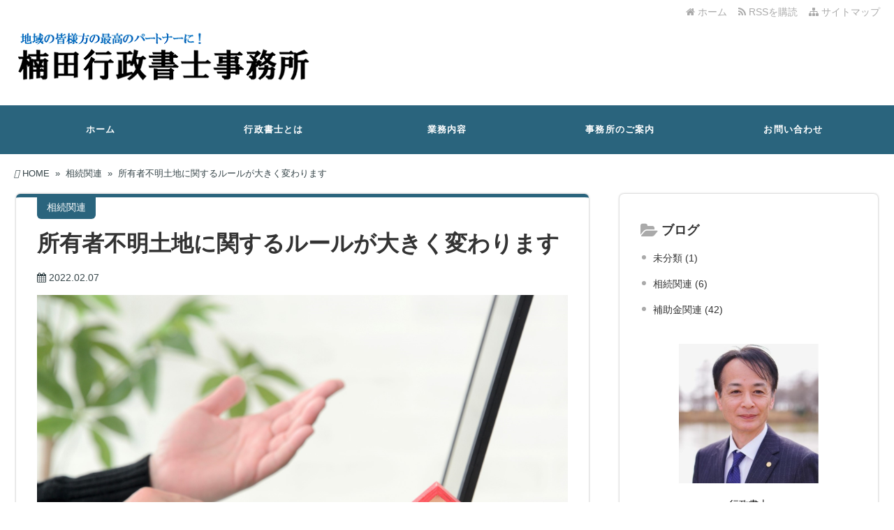

--- FILE ---
content_type: text/html; charset=UTF-8
request_url: https://kusuda-g.com/%E6%89%80%E6%9C%89%E8%80%85%E4%B8%8D%E6%98%8E%E5%9C%9F%E5%9C%B0/
body_size: 17876
content:
<!DOCTYPE html>
<html dir="ltr" lang="ja" prefix="og: https://ogp.me/ns#">
  <head>
        <meta charset="UTF-8" />
    <link rel="dns-prefetch" href="https://ajax.googleapis.com">
    <link rel="alternate" type="application/atom+xml" title="地域の皆様方の最高のパートナーに！　楠田行政書士事務所 Atom Feed" href="https://kusuda-g.com/feed/atom/" />
    <link rel="alternate" type="application/rss+xml" title="地域の皆様方の最高のパートナーに！　楠田行政書士事務所 RSS Feed" href="https://kusuda-g.com/feed/" />
    <link rel="icon" href="https://kusuda-g.com/wp-content/uploads/2024/04/行政書士徽章①.jpg">
    <link rel="stylesheet" href="https://kusuda-g.com/wp-content/themes/tw2default/style.css" type="text/css" />
    <meta name="viewport" content="width=device-width,initial-scale=1.0">
    <link rel="stylesheet" media="all" type="text/css" href="https://kusuda-g.com/wp-content/themes/tw2default/tablet.css" />
    <link rel="stylesheet" media="all" type="text/css" href="https://kusuda-g.com/wp-content/themes/tw2default/smart.css" />
    <link href="https://kusuda-g.com/wp-content/themes/tw2default/blue.css" rel="stylesheet" type="text/css" />
    <link href="https://kusuda-g.com/wp-content/themes/tw2default/shortcode.css" rel="stylesheet" type="text/css" />
    <script type="text/javascript" src="https://kusuda-g.com/wp-content/themes/tw2default/js/subMenu.js"></script>
    <script type="text/javascript" src="https://kusuda-g.com/wp-content/themes/tw2default/js/smoothscroll.js"></script>
    <script src="https://apis.google.com/js/platform.js" async defer data-lang="ja"></script>

<meta name="description" content="所有者不明時の解消に向けて、不動産に関するルールが大きく変わります。この変更は令和５年４月から段階的に施行されます。主な...">
    <!-- OGP -->
    <meta property="og:type" content="blog">
    <meta property="og:image" content="https://kusuda-g.com/wp-content/uploads/2022/02/015-960×640.png">
    <meta property="og:site_name" content="地域の皆様方の最高のパートナーに！　楠田行政書士事務所">
    <meta property="og:locale" content="ja_JP" />

    <meta property="og:description" content="所有者不明時の解消に向けて、不動産に関するルールが大きく変わります。この変更は令和５年４月から段階的に施行されます。主な変更点を以下に記載します。 所有者不明土地とは？ 相続登記がされないこと等により">
    <meta property="og:title" content="所有者不明土地に関するルールが大きく変わります">
    <meta property="og:url" content="https://kusuda-g.com/%e6%89%80%e6%9c%89%e8%80%85%e4%b8%8d%e6%98%8e%e5%9c%9f%e5%9c%b0/">
    <meta name="twitter:domain" content="kusuda-g.com">
    <meta name="twitter:card" content="summary_large_image">
    <!-- /OGP -->

<style type="text/css">
#main-background, .banner, #review {
  background-color: FFFFFF;
  background-image: url('');
  background-repeat: repeat;
  text-align: center;
}
h1.site-title {
  font-size: 26px;
}
h1.site-title a{
  color: 333333;
}
.banner-in img{
  height: 320px;
}
p {
  font-size: 16px;
  margin-bottom: 25px;
  line-height: 2;
}
.entry-content, .entry-content-i, .entry-content-s, #main .textwidget {
  font-size: 16px;
  line-height: 2;
}
#main .rankingvera p.catch, #main .rankingverb td p.catch {
  font-size: 18px;
}

@media screen and (max-width: 850px) {
  .caption-head p.on-head-title { font-size: 20px; }
}
@media screen and (max-width: 800px) {
  .banner-in img { height: auto; }
}
@media screen and (max-width: 500px) {
  p { line-height: 1.6; margin-bottom: 10px; }
  .entry-content, .entry-content-i, .entry-content-s, #main .textwidget { line-height: 1.6; }
  #main .rankingvera p.catch, #main .rankingverb td p.catch { font-size: 16px; }
}
@media screen and (max-width: 480px) {
  h1.site-title { font-size: 16px; }
  h1.site-title { width: 80%; margin-left: 3%; margin-right: 17%; }
}

.normal_box p:last-child, .in_img_box p:last-child, .in_img_box2 p:last-child, .Q_black p:last-child, .Q_blue p:last-child, .Q_green p:last-child, .Q_red p:last-child, .Q_pink p:last-child, .Q_orange p:last-child, .A_black p:last-child, .A_blue p:last-child, .A_green p:last-child, .A_red p:last-child, .A_pink p:last-child, .A_orange p:last-child, .Q01_black p:last-child, .Q01_blue p:last-child, .Q01_green p:last-child, .Q01_red p:last-child, .Q01_pink p:last-child, .Q01_orange p:last-child, .A01_black p:last-child, .A01_blue p:last-child, .A01_green p:last-child, .A01_red p:last-child, .A01_pink p:last-child, .A01_orange p:last-child, .fkds_black p:last-child, .fkds_blue p:last-child, .fkds_green p:last-child, .fkds_red p:last-child, .fkds_pink p:last-child, .fkds_orange p:last-child, .check_box_red_s p:last-child, .check_box_black_s p:last-child, .check_box_blue_s p:last-child, .check_box_green_s p:last-child, .check_box_pink_s p:last-child, .check_box_orange_s p:last-child, .check_box_red_r p:last-child, .check_box_black_r p:last-child, .check_box_blue_r p:last-child, .check_box_green_r p:last-child, .check_box_pink_r p:last-child, .check_box_orange_r p:last-child, .check_box_red_w p:last-child, .check_box_black_w p:last-child, .check_box_blue_w p:last-child, .check_box_green_w p:last-child, .check_box_pink_w p:last-child, .check_box_orange_w p:last-child, .point_box_red_s p:last-child, .point_box_black_s p:last-child, .point_box_blue_s p:last-child, .point_box_green_s p:last-child, .point_box_pink_s p:last-child, .point_box_orange_s p:last-child, .point_box_red_r p:last-child, .point_box_black_r p:last-child, .point_box_blue_r p:last-child, .point_box_green_r p:last-child, .point_box_pink_r p:last-child, .point_box_orange_r p:last-child, .point_box_red_w p:last-child, .point_box_black_w p:last-child, .point_box_blue_w p:last-child, .point_box_green_w p:last-child, .point_box_pink_w p:last-child, .point_box_orange_w p:last-child, .box01_black_body p:last-child, .box01_blue_body p:last-child, .box01_green_body p:last-child, .box01_red_body p:last-child, .box01_pink_body p:last-child, .box01_orange_body p:last-child, .box02_black_body p:last-child, .box02_blue_body p:last-child, .box02_green_body p:last-child, .box02_red_body p:last-child, .box02_pink_body p:last-child, .box02_orange_body p:last-child, .simplebox1 p:last-child, .simplebox2 p:last-child, .design1-1 p:last-child, .design1-2 p:last-child, .design1-3 p:last-child, .design2 p:last-child, .design3 p:last-child, .design4 p:last-child, .design5 p:last-child, .design5-a p:last-child, .design5-m p:last-child, .design5-p p:last-child, .design5-s p:last-child, .design5-i p:last-child, .design5-l p:last-child, .comments-l p:last-child, .comments-l-f p:last-child, .comments-r p:last-child, .comments-r-f p:last-child, .raa-back p, .raa-box p, .rab-back p, .rab-top p, .rac-back p, .tk_m_box p, .side_profile_w p, .lbox01_black p:last-child, .lbox01_blue p:last-child, .lbox01_green p:last-child, .lbox01_red p:last-child, .lbox01_pink p:last-child, .lbox01_orange p:last-child, .libo001 p:last-child, .libo002 p:last-child, .libo003 p:last-child, .libo004 p:last-child, .libo005 p:last-child, .mdes_box p:last-child {margin-bottom:0;}
.rac-back p { margin: 0; }


#main h2.toppage-title::after { border: none; }
#main h2.toppage-title, .rss-space a:hover input, #searchsubmit:hover, #main .entry-content-i input[type="submit"]:hover { background: none; }
#main .entry-content h3, #main .entry-content-i h3, #main .entry-content-s h3 { border-top: 1px #DDDDDD solid; border-bottom: 1px #DDDDDD solid; }
#main h3.sitemap-cate-title { border-top: none; border-bottom: none; }
#new-content h3.infotitle, .c_c_t_w .entry-title, .c_c_b_w .entry-title, #new-content .entry-title, .comments_box h3, .c_c_t_w #calendar_wrap caption, #kanren_box .entry-title, .c_c_b_w #calendar_wrap caption, #kanren_box .entry-title {
  border-bottom: 4px solid #DDDDDD;
  border-bottom-color: rgb(221, 221, 221);
}

.caption-head{
  text-align: ;
}
.caption-head p.on-head-title {
  color: #ffffff;
    text-shadow: 1px 1px 1px #555555;
  }
.caption-head p.on-head-txt{
  color: #ffffff;
    text-shadow: 1px 1px 1px #555555;
  }
</style>

    <link href="https://kusuda-g.com/wp-content/themes/tw2default/custam.css" rel="stylesheet" type="text/css" />



<title>所有者不明土地に関するルールが大きく変わります | 地域の皆様方の最高のパートナーに！ 楠田行政書士事務所</title>

		<!-- All in One SEO 4.9.3 - aioseo.com -->
	<meta name="description" content="所有者不明時の解消に向けて、不動産に関するルールが大きく変わります。この変更は令和５年４月から段階的に施行され" />
	<meta name="robots" content="max-image-preview:large" />
	<meta name="author" content="楠田 三彦"/>
	<link rel="canonical" href="https://kusuda-g.com/%e6%89%80%e6%9c%89%e8%80%85%e4%b8%8d%e6%98%8e%e5%9c%9f%e5%9c%b0/" />
	<meta name="generator" content="All in One SEO (AIOSEO) 4.9.3" />

		<meta name="google-site-verification" content="mm8rdjmKnk5Ma38Ssu9C2Jl78YrbuJTALm-9PJadfBs" />
		<meta property="og:locale" content="ja_JP" />
		<meta property="og:site_name" content="地域の皆様方の最高のパートナーに！　楠田行政書士事務所 | 小野市・加西市・加東市・西脇市・三木市の相続、遺言、終活、補助金、法人設立、契約書作成、内容証明郵便　おまかせください。" />
		<meta property="og:type" content="article" />
		<meta property="og:title" content="所有者不明土地に関するルールが大きく変わります | 地域の皆様方の最高のパートナーに！ 楠田行政書士事務所" />
		<meta property="og:description" content="所有者不明時の解消に向けて、不動産に関するルールが大きく変わります。この変更は令和５年４月から段階的に施行され" />
		<meta property="og:url" content="https://kusuda-g.com/%e6%89%80%e6%9c%89%e8%80%85%e4%b8%8d%e6%98%8e%e5%9c%9f%e5%9c%b0/" />
		<meta property="article:published_time" content="2022-02-07T06:14:31+00:00" />
		<meta property="article:modified_time" content="2024-04-18T09:55:11+00:00" />
		<meta name="twitter:card" content="summary_large_image" />
		<meta name="twitter:title" content="所有者不明土地に関するルールが大きく変わります | 地域の皆様方の最高のパートナーに！ 楠田行政書士事務所" />
		<meta name="twitter:description" content="所有者不明時の解消に向けて、不動産に関するルールが大きく変わります。この変更は令和５年４月から段階的に施行され" />
		<script type="application/ld+json" class="aioseo-schema">
			{"@context":"https:\/\/schema.org","@graph":[{"@type":"BlogPosting","@id":"https:\/\/kusuda-g.com\/%e6%89%80%e6%9c%89%e8%80%85%e4%b8%8d%e6%98%8e%e5%9c%9f%e5%9c%b0\/#blogposting","name":"\u6240\u6709\u8005\u4e0d\u660e\u571f\u5730\u306b\u95a2\u3059\u308b\u30eb\u30fc\u30eb\u304c\u5927\u304d\u304f\u5909\u308f\u308a\u307e\u3059 | \u5730\u57df\u306e\u7686\u69d8\u65b9\u306e\u6700\u9ad8\u306e\u30d1\u30fc\u30c8\u30ca\u30fc\u306b\uff01 \u6960\u7530\u884c\u653f\u66f8\u58eb\u4e8b\u52d9\u6240","headline":"\u6240\u6709\u8005\u4e0d\u660e\u571f\u5730\u306b\u95a2\u3059\u308b\u30eb\u30fc\u30eb\u304c\u5927\u304d\u304f\u5909\u308f\u308a\u307e\u3059","author":{"@id":"https:\/\/kusuda-g.com\/author\/kusuda-g\/#author"},"publisher":{"@id":"https:\/\/kusuda-g.com\/#organization"},"image":{"@type":"ImageObject","url":"https:\/\/kusuda-g.com\/wp-content\/uploads\/2022\/02\/015-960\u00d7640.png","@id":"https:\/\/kusuda-g.com\/%e6%89%80%e6%9c%89%e8%80%85%e4%b8%8d%e6%98%8e%e5%9c%9f%e5%9c%b0\/#articleImage","width":960,"height":640},"datePublished":"2022-02-07T15:14:31+09:00","dateModified":"2024-04-18T18:55:11+09:00","inLanguage":"ja","mainEntityOfPage":{"@id":"https:\/\/kusuda-g.com\/%e6%89%80%e6%9c%89%e8%80%85%e4%b8%8d%e6%98%8e%e5%9c%9f%e5%9c%b0\/#webpage"},"isPartOf":{"@id":"https:\/\/kusuda-g.com\/%e6%89%80%e6%9c%89%e8%80%85%e4%b8%8d%e6%98%8e%e5%9c%9f%e5%9c%b0\/#webpage"},"articleSection":"\u76f8\u7d9a\u95a2\u9023, \u4e09\u6728\u5e02, \u52a0\u6771\u5e02, \u52a0\u897f\u5e02, \u5c0f\u91ce\u5e02, \u76f8\u7d9a, \u897f\u8107\u5e02"},{"@type":"BreadcrumbList","@id":"https:\/\/kusuda-g.com\/%e6%89%80%e6%9c%89%e8%80%85%e4%b8%8d%e6%98%8e%e5%9c%9f%e5%9c%b0\/#breadcrumblist","itemListElement":[{"@type":"ListItem","@id":"https:\/\/kusuda-g.com#listItem","position":1,"name":"\u5bb6","item":"https:\/\/kusuda-g.com","nextItem":{"@type":"ListItem","@id":"https:\/\/kusuda-g.com\/category\/oshirase\/#listItem","name":"\u76f8\u7d9a\u95a2\u9023"}},{"@type":"ListItem","@id":"https:\/\/kusuda-g.com\/category\/oshirase\/#listItem","position":2,"name":"\u76f8\u7d9a\u95a2\u9023","item":"https:\/\/kusuda-g.com\/category\/oshirase\/","nextItem":{"@type":"ListItem","@id":"https:\/\/kusuda-g.com\/%e6%89%80%e6%9c%89%e8%80%85%e4%b8%8d%e6%98%8e%e5%9c%9f%e5%9c%b0\/#listItem","name":"\u6240\u6709\u8005\u4e0d\u660e\u571f\u5730\u306b\u95a2\u3059\u308b\u30eb\u30fc\u30eb\u304c\u5927\u304d\u304f\u5909\u308f\u308a\u307e\u3059"},"previousItem":{"@type":"ListItem","@id":"https:\/\/kusuda-g.com#listItem","name":"\u5bb6"}},{"@type":"ListItem","@id":"https:\/\/kusuda-g.com\/%e6%89%80%e6%9c%89%e8%80%85%e4%b8%8d%e6%98%8e%e5%9c%9f%e5%9c%b0\/#listItem","position":3,"name":"\u6240\u6709\u8005\u4e0d\u660e\u571f\u5730\u306b\u95a2\u3059\u308b\u30eb\u30fc\u30eb\u304c\u5927\u304d\u304f\u5909\u308f\u308a\u307e\u3059","previousItem":{"@type":"ListItem","@id":"https:\/\/kusuda-g.com\/category\/oshirase\/#listItem","name":"\u76f8\u7d9a\u95a2\u9023"}}]},{"@type":"Organization","@id":"https:\/\/kusuda-g.com\/#organization","name":"\u6960\u7530\u884c\u653f\u66f8\u58eb\u4e8b\u52d9\u6240\u300c\u5730\u57df\u306e\u7686\u69d8\u65b9\u306e\u6700\u9ad8\u306e\u30d1\u30fc\u30c8\u30ca\u30fc\u306b\uff01\u300d","description":"\u5c0f\u91ce\u5e02\u30fb\u52a0\u897f\u5e02\u30fb\u52a0\u6771\u5e02\u30fb\u897f\u8107\u5e02\u30fb\u4e09\u6728\u5e02\u306e\u76f8\u7d9a\u3001\u907a\u8a00\u3001\u7d42\u6d3b\u3001\u88dc\u52a9\u91d1\u3001\u6cd5\u4eba\u8a2d\u7acb\u3001\u5951\u7d04\u66f8\u4f5c\u6210\u3001\u5185\u5bb9\u8a3c\u660e\u90f5\u4fbf\u3000\u304a\u307e\u304b\u305b\u304f\u3060\u3055\u3044\u3002","url":"https:\/\/kusuda-g.com\/","logo":{"@type":"ImageObject","url":"https:\/\/kusuda-g.com\/wp-content\/uploads\/2024\/04\/\u884c\u653f\u66f8\u58eb\u5fbd\u7ae0\u2460.jpg","@id":"https:\/\/kusuda-g.com\/%e6%89%80%e6%9c%89%e8%80%85%e4%b8%8d%e6%98%8e%e5%9c%9f%e5%9c%b0\/#organizationLogo","width":80,"height":80},"image":{"@id":"https:\/\/kusuda-g.com\/%e6%89%80%e6%9c%89%e8%80%85%e4%b8%8d%e6%98%8e%e5%9c%9f%e5%9c%b0\/#organizationLogo"}},{"@type":"Person","@id":"https:\/\/kusuda-g.com\/author\/kusuda-g\/#author","url":"https:\/\/kusuda-g.com\/author\/kusuda-g\/","name":"\u6960\u7530 \u4e09\u5f66","image":{"@type":"ImageObject","@id":"https:\/\/kusuda-g.com\/%e6%89%80%e6%9c%89%e8%80%85%e4%b8%8d%e6%98%8e%e5%9c%9f%e5%9c%b0\/#authorImage","url":"https:\/\/secure.gravatar.com\/avatar\/24012af60c4a3d67f264024725a081c6f87f887059d0db04620447e4a9b5cfba?s=96&d=mm&r=g","width":96,"height":96,"caption":"\u6960\u7530 \u4e09\u5f66"}},{"@type":"WebPage","@id":"https:\/\/kusuda-g.com\/%e6%89%80%e6%9c%89%e8%80%85%e4%b8%8d%e6%98%8e%e5%9c%9f%e5%9c%b0\/#webpage","url":"https:\/\/kusuda-g.com\/%e6%89%80%e6%9c%89%e8%80%85%e4%b8%8d%e6%98%8e%e5%9c%9f%e5%9c%b0\/","name":"\u6240\u6709\u8005\u4e0d\u660e\u571f\u5730\u306b\u95a2\u3059\u308b\u30eb\u30fc\u30eb\u304c\u5927\u304d\u304f\u5909\u308f\u308a\u307e\u3059 | \u5730\u57df\u306e\u7686\u69d8\u65b9\u306e\u6700\u9ad8\u306e\u30d1\u30fc\u30c8\u30ca\u30fc\u306b\uff01 \u6960\u7530\u884c\u653f\u66f8\u58eb\u4e8b\u52d9\u6240","description":"\u6240\u6709\u8005\u4e0d\u660e\u6642\u306e\u89e3\u6d88\u306b\u5411\u3051\u3066\u3001\u4e0d\u52d5\u7523\u306b\u95a2\u3059\u308b\u30eb\u30fc\u30eb\u304c\u5927\u304d\u304f\u5909\u308f\u308a\u307e\u3059\u3002\u3053\u306e\u5909\u66f4\u306f\u4ee4\u548c\uff15\u5e74\uff14\u6708\u304b\u3089\u6bb5\u968e\u7684\u306b\u65bd\u884c\u3055\u308c","inLanguage":"ja","isPartOf":{"@id":"https:\/\/kusuda-g.com\/#website"},"breadcrumb":{"@id":"https:\/\/kusuda-g.com\/%e6%89%80%e6%9c%89%e8%80%85%e4%b8%8d%e6%98%8e%e5%9c%9f%e5%9c%b0\/#breadcrumblist"},"author":{"@id":"https:\/\/kusuda-g.com\/author\/kusuda-g\/#author"},"creator":{"@id":"https:\/\/kusuda-g.com\/author\/kusuda-g\/#author"},"datePublished":"2022-02-07T15:14:31+09:00","dateModified":"2024-04-18T18:55:11+09:00"},{"@type":"WebSite","@id":"https:\/\/kusuda-g.com\/#website","url":"https:\/\/kusuda-g.com\/","name":"\u6960\u7530\u884c\u653f\u66f8\u58eb\u4e8b\u52d9\u6240\u300c\u5730\u57df\u306e\u7686\u69d8\u65b9\u306e\u6700\u9ad8\u306e\u30d1\u30fc\u30c8\u30ca\u30fc\u306b\uff01\u300d","alternateName":"\u6960\u7530\u884c\u653f\u66f8\u58eb\u4e8b\u52d9\u6240","description":"\u5c0f\u91ce\u5e02\u30fb\u52a0\u897f\u5e02\u30fb\u52a0\u6771\u5e02\u30fb\u897f\u8107\u5e02\u30fb\u4e09\u6728\u5e02\u306e\u76f8\u7d9a\u3001\u907a\u8a00\u3001\u7d42\u6d3b\u3001\u88dc\u52a9\u91d1\u3001\u6cd5\u4eba\u8a2d\u7acb\u3001\u5951\u7d04\u66f8\u4f5c\u6210\u3001\u5185\u5bb9\u8a3c\u660e\u90f5\u4fbf\u3000\u304a\u307e\u304b\u305b\u304f\u3060\u3055\u3044\u3002","inLanguage":"ja","publisher":{"@id":"https:\/\/kusuda-g.com\/#organization"}}]}
		</script>
		<!-- All in One SEO -->

<link rel='dns-prefetch' href='//www.googletagmanager.com' />
<link rel='dns-prefetch' href='//cdnjs.cloudflare.com' />
<link rel="alternate" type="application/rss+xml" title="地域の皆様方の最高のパートナーに！　楠田行政書士事務所 &raquo; 所有者不明土地に関するルールが大きく変わります のコメントのフィード" href="https://kusuda-g.com/%e6%89%80%e6%9c%89%e8%80%85%e4%b8%8d%e6%98%8e%e5%9c%9f%e5%9c%b0/feed/" />
<link rel="alternate" title="oEmbed (JSON)" type="application/json+oembed" href="https://kusuda-g.com/wp-json/oembed/1.0/embed?url=https%3A%2F%2Fkusuda-g.com%2F%25e6%2589%2580%25e6%259c%2589%25e8%2580%2585%25e4%25b8%258d%25e6%2598%258e%25e5%259c%259f%25e5%259c%25b0%2F" />
<link rel="alternate" title="oEmbed (XML)" type="text/xml+oembed" href="https://kusuda-g.com/wp-json/oembed/1.0/embed?url=https%3A%2F%2Fkusuda-g.com%2F%25e6%2589%2580%25e6%259c%2589%25e8%2580%2585%25e4%25b8%258d%25e6%2598%258e%25e5%259c%259f%25e5%259c%25b0%2F&#038;format=xml" />
<style id='wp-img-auto-sizes-contain-inline-css' type='text/css'>
img:is([sizes=auto i],[sizes^="auto," i]){contain-intrinsic-size:3000px 1500px}
/*# sourceURL=wp-img-auto-sizes-contain-inline-css */
</style>
<style id='wp-emoji-styles-inline-css' type='text/css'>

	img.wp-smiley, img.emoji {
		display: inline !important;
		border: none !important;
		box-shadow: none !important;
		height: 1em !important;
		width: 1em !important;
		margin: 0 0.07em !important;
		vertical-align: -0.1em !important;
		background: none !important;
		padding: 0 !important;
	}
/*# sourceURL=wp-emoji-styles-inline-css */
</style>
<link rel='stylesheet' id='wp-block-library-css' href='https://kusuda-g.com/wp-includes/css/dist/block-library/style.min.css?ver=9645bfc8672407282927c6303860b270' type='text/css' media='all' />
<style id='classic-theme-styles-inline-css' type='text/css'>
/*! This file is auto-generated */
.wp-block-button__link{color:#fff;background-color:#32373c;border-radius:9999px;box-shadow:none;text-decoration:none;padding:calc(.667em + 2px) calc(1.333em + 2px);font-size:1.125em}.wp-block-file__button{background:#32373c;color:#fff;text-decoration:none}
/*# sourceURL=/wp-includes/css/classic-themes.min.css */
</style>
<link rel='stylesheet' id='aioseo/css/src/vue/standalone/blocks/table-of-contents/global.scss-css' href='https://kusuda-g.com/wp-content/plugins/all-in-one-seo-pack/dist/Lite/assets/css/table-of-contents/global.e90f6d47.css?ver=4.9.3' type='text/css' media='all' />
<style id='global-styles-inline-css' type='text/css'>
:root{--wp--preset--aspect-ratio--square: 1;--wp--preset--aspect-ratio--4-3: 4/3;--wp--preset--aspect-ratio--3-4: 3/4;--wp--preset--aspect-ratio--3-2: 3/2;--wp--preset--aspect-ratio--2-3: 2/3;--wp--preset--aspect-ratio--16-9: 16/9;--wp--preset--aspect-ratio--9-16: 9/16;--wp--preset--color--black: #000000;--wp--preset--color--cyan-bluish-gray: #abb8c3;--wp--preset--color--white: #ffffff;--wp--preset--color--pale-pink: #f78da7;--wp--preset--color--vivid-red: #cf2e2e;--wp--preset--color--luminous-vivid-orange: #ff6900;--wp--preset--color--luminous-vivid-amber: #fcb900;--wp--preset--color--light-green-cyan: #7bdcb5;--wp--preset--color--vivid-green-cyan: #00d084;--wp--preset--color--pale-cyan-blue: #8ed1fc;--wp--preset--color--vivid-cyan-blue: #0693e3;--wp--preset--color--vivid-purple: #9b51e0;--wp--preset--gradient--vivid-cyan-blue-to-vivid-purple: linear-gradient(135deg,rgb(6,147,227) 0%,rgb(155,81,224) 100%);--wp--preset--gradient--light-green-cyan-to-vivid-green-cyan: linear-gradient(135deg,rgb(122,220,180) 0%,rgb(0,208,130) 100%);--wp--preset--gradient--luminous-vivid-amber-to-luminous-vivid-orange: linear-gradient(135deg,rgb(252,185,0) 0%,rgb(255,105,0) 100%);--wp--preset--gradient--luminous-vivid-orange-to-vivid-red: linear-gradient(135deg,rgb(255,105,0) 0%,rgb(207,46,46) 100%);--wp--preset--gradient--very-light-gray-to-cyan-bluish-gray: linear-gradient(135deg,rgb(238,238,238) 0%,rgb(169,184,195) 100%);--wp--preset--gradient--cool-to-warm-spectrum: linear-gradient(135deg,rgb(74,234,220) 0%,rgb(151,120,209) 20%,rgb(207,42,186) 40%,rgb(238,44,130) 60%,rgb(251,105,98) 80%,rgb(254,248,76) 100%);--wp--preset--gradient--blush-light-purple: linear-gradient(135deg,rgb(255,206,236) 0%,rgb(152,150,240) 100%);--wp--preset--gradient--blush-bordeaux: linear-gradient(135deg,rgb(254,205,165) 0%,rgb(254,45,45) 50%,rgb(107,0,62) 100%);--wp--preset--gradient--luminous-dusk: linear-gradient(135deg,rgb(255,203,112) 0%,rgb(199,81,192) 50%,rgb(65,88,208) 100%);--wp--preset--gradient--pale-ocean: linear-gradient(135deg,rgb(255,245,203) 0%,rgb(182,227,212) 50%,rgb(51,167,181) 100%);--wp--preset--gradient--electric-grass: linear-gradient(135deg,rgb(202,248,128) 0%,rgb(113,206,126) 100%);--wp--preset--gradient--midnight: linear-gradient(135deg,rgb(2,3,129) 0%,rgb(40,116,252) 100%);--wp--preset--font-size--small: 13px;--wp--preset--font-size--medium: 20px;--wp--preset--font-size--large: 36px;--wp--preset--font-size--x-large: 42px;--wp--preset--spacing--20: 0.44rem;--wp--preset--spacing--30: 0.67rem;--wp--preset--spacing--40: 1rem;--wp--preset--spacing--50: 1.5rem;--wp--preset--spacing--60: 2.25rem;--wp--preset--spacing--70: 3.38rem;--wp--preset--spacing--80: 5.06rem;--wp--preset--shadow--natural: 6px 6px 9px rgba(0, 0, 0, 0.2);--wp--preset--shadow--deep: 12px 12px 50px rgba(0, 0, 0, 0.4);--wp--preset--shadow--sharp: 6px 6px 0px rgba(0, 0, 0, 0.2);--wp--preset--shadow--outlined: 6px 6px 0px -3px rgb(255, 255, 255), 6px 6px rgb(0, 0, 0);--wp--preset--shadow--crisp: 6px 6px 0px rgb(0, 0, 0);}:where(.is-layout-flex){gap: 0.5em;}:where(.is-layout-grid){gap: 0.5em;}body .is-layout-flex{display: flex;}.is-layout-flex{flex-wrap: wrap;align-items: center;}.is-layout-flex > :is(*, div){margin: 0;}body .is-layout-grid{display: grid;}.is-layout-grid > :is(*, div){margin: 0;}:where(.wp-block-columns.is-layout-flex){gap: 2em;}:where(.wp-block-columns.is-layout-grid){gap: 2em;}:where(.wp-block-post-template.is-layout-flex){gap: 1.25em;}:where(.wp-block-post-template.is-layout-grid){gap: 1.25em;}.has-black-color{color: var(--wp--preset--color--black) !important;}.has-cyan-bluish-gray-color{color: var(--wp--preset--color--cyan-bluish-gray) !important;}.has-white-color{color: var(--wp--preset--color--white) !important;}.has-pale-pink-color{color: var(--wp--preset--color--pale-pink) !important;}.has-vivid-red-color{color: var(--wp--preset--color--vivid-red) !important;}.has-luminous-vivid-orange-color{color: var(--wp--preset--color--luminous-vivid-orange) !important;}.has-luminous-vivid-amber-color{color: var(--wp--preset--color--luminous-vivid-amber) !important;}.has-light-green-cyan-color{color: var(--wp--preset--color--light-green-cyan) !important;}.has-vivid-green-cyan-color{color: var(--wp--preset--color--vivid-green-cyan) !important;}.has-pale-cyan-blue-color{color: var(--wp--preset--color--pale-cyan-blue) !important;}.has-vivid-cyan-blue-color{color: var(--wp--preset--color--vivid-cyan-blue) !important;}.has-vivid-purple-color{color: var(--wp--preset--color--vivid-purple) !important;}.has-black-background-color{background-color: var(--wp--preset--color--black) !important;}.has-cyan-bluish-gray-background-color{background-color: var(--wp--preset--color--cyan-bluish-gray) !important;}.has-white-background-color{background-color: var(--wp--preset--color--white) !important;}.has-pale-pink-background-color{background-color: var(--wp--preset--color--pale-pink) !important;}.has-vivid-red-background-color{background-color: var(--wp--preset--color--vivid-red) !important;}.has-luminous-vivid-orange-background-color{background-color: var(--wp--preset--color--luminous-vivid-orange) !important;}.has-luminous-vivid-amber-background-color{background-color: var(--wp--preset--color--luminous-vivid-amber) !important;}.has-light-green-cyan-background-color{background-color: var(--wp--preset--color--light-green-cyan) !important;}.has-vivid-green-cyan-background-color{background-color: var(--wp--preset--color--vivid-green-cyan) !important;}.has-pale-cyan-blue-background-color{background-color: var(--wp--preset--color--pale-cyan-blue) !important;}.has-vivid-cyan-blue-background-color{background-color: var(--wp--preset--color--vivid-cyan-blue) !important;}.has-vivid-purple-background-color{background-color: var(--wp--preset--color--vivid-purple) !important;}.has-black-border-color{border-color: var(--wp--preset--color--black) !important;}.has-cyan-bluish-gray-border-color{border-color: var(--wp--preset--color--cyan-bluish-gray) !important;}.has-white-border-color{border-color: var(--wp--preset--color--white) !important;}.has-pale-pink-border-color{border-color: var(--wp--preset--color--pale-pink) !important;}.has-vivid-red-border-color{border-color: var(--wp--preset--color--vivid-red) !important;}.has-luminous-vivid-orange-border-color{border-color: var(--wp--preset--color--luminous-vivid-orange) !important;}.has-luminous-vivid-amber-border-color{border-color: var(--wp--preset--color--luminous-vivid-amber) !important;}.has-light-green-cyan-border-color{border-color: var(--wp--preset--color--light-green-cyan) !important;}.has-vivid-green-cyan-border-color{border-color: var(--wp--preset--color--vivid-green-cyan) !important;}.has-pale-cyan-blue-border-color{border-color: var(--wp--preset--color--pale-cyan-blue) !important;}.has-vivid-cyan-blue-border-color{border-color: var(--wp--preset--color--vivid-cyan-blue) !important;}.has-vivid-purple-border-color{border-color: var(--wp--preset--color--vivid-purple) !important;}.has-vivid-cyan-blue-to-vivid-purple-gradient-background{background: var(--wp--preset--gradient--vivid-cyan-blue-to-vivid-purple) !important;}.has-light-green-cyan-to-vivid-green-cyan-gradient-background{background: var(--wp--preset--gradient--light-green-cyan-to-vivid-green-cyan) !important;}.has-luminous-vivid-amber-to-luminous-vivid-orange-gradient-background{background: var(--wp--preset--gradient--luminous-vivid-amber-to-luminous-vivid-orange) !important;}.has-luminous-vivid-orange-to-vivid-red-gradient-background{background: var(--wp--preset--gradient--luminous-vivid-orange-to-vivid-red) !important;}.has-very-light-gray-to-cyan-bluish-gray-gradient-background{background: var(--wp--preset--gradient--very-light-gray-to-cyan-bluish-gray) !important;}.has-cool-to-warm-spectrum-gradient-background{background: var(--wp--preset--gradient--cool-to-warm-spectrum) !important;}.has-blush-light-purple-gradient-background{background: var(--wp--preset--gradient--blush-light-purple) !important;}.has-blush-bordeaux-gradient-background{background: var(--wp--preset--gradient--blush-bordeaux) !important;}.has-luminous-dusk-gradient-background{background: var(--wp--preset--gradient--luminous-dusk) !important;}.has-pale-ocean-gradient-background{background: var(--wp--preset--gradient--pale-ocean) !important;}.has-electric-grass-gradient-background{background: var(--wp--preset--gradient--electric-grass) !important;}.has-midnight-gradient-background{background: var(--wp--preset--gradient--midnight) !important;}.has-small-font-size{font-size: var(--wp--preset--font-size--small) !important;}.has-medium-font-size{font-size: var(--wp--preset--font-size--medium) !important;}.has-large-font-size{font-size: var(--wp--preset--font-size--large) !important;}.has-x-large-font-size{font-size: var(--wp--preset--font-size--x-large) !important;}
:where(.wp-block-post-template.is-layout-flex){gap: 1.25em;}:where(.wp-block-post-template.is-layout-grid){gap: 1.25em;}
:where(.wp-block-term-template.is-layout-flex){gap: 1.25em;}:where(.wp-block-term-template.is-layout-grid){gap: 1.25em;}
:where(.wp-block-columns.is-layout-flex){gap: 2em;}:where(.wp-block-columns.is-layout-grid){gap: 2em;}
:root :where(.wp-block-pullquote){font-size: 1.5em;line-height: 1.6;}
/*# sourceURL=global-styles-inline-css */
</style>
<link rel='stylesheet' id='whats-new-style-css' href='https://kusuda-g.com/wp-content/plugins/whats-new-genarator/whats-new.css?ver=2.0.2' type='text/css' media='all' />
<link rel='stylesheet' id='font-awesome-css' href='https://kusuda-g.com/wp-content/plugins/elementor/assets/lib/font-awesome/css/font-awesome.min.css?ver=4.7.0' type='text/css' media='all' />
<link rel='stylesheet' id='font-awesome-v4-shims-css' href='https://cdnjs.cloudflare.com/ajax/libs/font-awesome/6.4.2/css/v4-shims.min.css?ver=6.4.2' type='text/css' media='all' />
<link rel='stylesheet' id='jquery-lazyloadxt-spinner-css-css' href='//kusuda-g.com/wp-content/plugins/a3-lazy-load/assets/css/jquery.lazyloadxt.spinner.css?ver=9645bfc8672407282927c6303860b270' type='text/css' media='all' />
<link rel='stylesheet' id='a3a3_lazy_load-css' href='//kusuda-g.com/wp-content/uploads/sass/a3_lazy_load.min.css?ver=1724897000' type='text/css' media='all' />
<script type="text/javascript" src="https://kusuda-g.com/wp-includes/js/jquery/jquery.min.js?ver=3.7.1" id="jquery-core-js"></script>
<script type="text/javascript" src="https://kusuda-g.com/wp-includes/js/jquery/jquery-migrate.min.js?ver=3.4.1" id="jquery-migrate-js"></script>

<!-- Site Kit によって追加された Google タグ（gtag.js）スニペット -->
<!-- Google アナリティクス スニペット (Site Kit が追加) -->
<script type="text/javascript" src="https://www.googletagmanager.com/gtag/js?id=G-H6WT2RM58B" id="google_gtagjs-js" async></script>
<script type="text/javascript" id="google_gtagjs-js-after">
/* <![CDATA[ */
window.dataLayer = window.dataLayer || [];function gtag(){dataLayer.push(arguments);}
gtag("set","linker",{"domains":["kusuda-g.com"]});
gtag("js", new Date());
gtag("set", "developer_id.dZTNiMT", true);
gtag("config", "G-H6WT2RM58B");
//# sourceURL=google_gtagjs-js-after
/* ]]> */
</script>
<link rel="https://api.w.org/" href="https://kusuda-g.com/wp-json/" /><link rel="alternate" title="JSON" type="application/json" href="https://kusuda-g.com/wp-json/wp/v2/posts/52" /><meta name="generator" content="Site Kit by Google 1.171.0" /><meta name="generator" content="Elementor 3.34.4; features: e_font_icon_svg, additional_custom_breakpoints; settings: css_print_method-external, google_font-enabled, font_display-swap">
			<style>
				.e-con.e-parent:nth-of-type(n+4):not(.e-lazyloaded):not(.e-no-lazyload),
				.e-con.e-parent:nth-of-type(n+4):not(.e-lazyloaded):not(.e-no-lazyload) * {
					background-image: none !important;
				}
				@media screen and (max-height: 1024px) {
					.e-con.e-parent:nth-of-type(n+3):not(.e-lazyloaded):not(.e-no-lazyload),
					.e-con.e-parent:nth-of-type(n+3):not(.e-lazyloaded):not(.e-no-lazyload) * {
						background-image: none !important;
					}
				}
				@media screen and (max-height: 640px) {
					.e-con.e-parent:nth-of-type(n+2):not(.e-lazyloaded):not(.e-no-lazyload),
					.e-con.e-parent:nth-of-type(n+2):not(.e-lazyloaded):not(.e-no-lazyload) * {
						background-image: none !important;
					}
				}
			</style>
			<link rel="icon" href="https://kusuda-g.com/wp-content/uploads/2024/04/行政書士徽章①.jpg" sizes="32x32" />
<link rel="icon" href="https://kusuda-g.com/wp-content/uploads/2024/04/行政書士徽章①.jpg" sizes="192x192" />
<link rel="apple-touch-icon" href="https://kusuda-g.com/wp-content/uploads/2024/04/行政書士徽章①.jpg" />
<meta name="msapplication-TileImage" content="https://kusuda-g.com/wp-content/uploads/2024/04/行政書士徽章①.jpg" />

  </head>
  <body data-rsssl=1>

    
    
        
    <div id="container">

      <!--ヘッダー開始-->
      <div id="header">
        <div id="header-in">

          <!--トップナビゲーション開始-->
          <div id="top-navi-bg">
            <div id="top-navi">
              <ul>
                <li><a href="https://kusuda-g.com/sitemap"><i class="fa fa-sitemap" aria-hidden="true"></i>&nbsp;サイトマップ</a></li>
                <li><a href="https://kusuda-g.com/feed/atom/" target="_blank"><i class="fa fa-rss" aria-hidden="true"></i>&nbsp;RSSを購読&nbsp;&nbsp;</a>&nbsp;&nbsp;</li>
                <li><a href="https://kusuda-g.com"><i class="fa fa-home" aria-hidden="true"></i>&nbsp;ホーム</a>&nbsp;&nbsp;&nbsp;&nbsp;</li>
              </ul>
            </div>
          </div>
          <!--トップナビゲーション終了 -->

          <!--タイトル開始-->
                                <h1 class="site-title"><a href="https://kusuda-g.com"><img src="https://kusuda-g.com/wp-content/uploads/2024/02/タイトル再改正.png" alt="地域の皆様方の最高のパートナーに！　楠田行政書士事務所" /></a></h1>
                    <!--タイトル終了-->

        </div>
      </div>
      <!--ヘッダー終了 -->

      <!--グローバルナビゲーション開始-->
      <div id="naviall">
        <div id="g-navi-in"><div class="menu-menu-1-container"><ul id="menu-menu-1" class="menu"><li class="menu-item menu-item-type-post_type menu-item-object-page menu-item-home menu-item-1116"><a href="https://kusuda-g.com/">ホーム</a></li>
<li class="menu-item menu-item-type-post_type menu-item-object-page menu-item-44"><a href="https://kusuda-g.com/gyoseishoshi-toha/">行政書士とは</a></li>
<li class="menu-item menu-item-type-post_type menu-item-object-page menu-item-has-children menu-item-1114"><a href="https://kusuda-g.com/?page_id=9">業務内容</a>
<ul class="sub-menu">
	<li class="menu-item menu-item-type-post_type menu-item-object-page menu-item-has-children menu-item-1111"><a href="https://kusuda-g.com/%e7%9b%b8%e7%b6%9a%e3%83%bb%e9%81%ba%e8%a8%80%e3%83%bb%e7%b5%82%e6%b4%bb/">相続・遺言・終活</a>
	<ul class="sub-menu">
		<li class="menu-item menu-item-type-post_type menu-item-object-page menu-item-has-children menu-item-915"><a href="https://kusuda-g.com/%e7%9b%b8%e7%b6%9a%e3%83%bb%e9%81%ba%e8%a8%80%e3%83%bb%e7%b5%82%e6%b4%bb/yuigon-souzoku/">相続 手続き  ー面倒な相続手続きを代行ー</a>
		<ul class="sub-menu">
			<li class="menu-item menu-item-type-post_type menu-item-object-page menu-item-916"><a href="https://kusuda-g.com/%e7%9b%b8%e7%b6%9a%e3%83%bb%e9%81%ba%e8%a8%80%e3%83%bb%e7%b5%82%e6%b4%bb/yuigon-souzoku/souzokuninn/">相続人調査</a></li>
			<li class="menu-item menu-item-type-post_type menu-item-object-page menu-item-917"><a href="https://kusuda-g.com/%e7%9b%b8%e7%b6%9a%e3%83%bb%e9%81%ba%e8%a8%80%e3%83%bb%e7%b5%82%e6%b4%bb/yuigon-souzoku/souzokuzaisanncyousa/">相続財産調査</a></li>
			<li class="menu-item menu-item-type-post_type menu-item-object-page menu-item-1092"><a href="https://kusuda-g.com/%e7%9b%b8%e7%b6%9a%e3%83%bb%e9%81%ba%e8%a8%80%e3%83%bb%e7%b5%82%e6%b4%bb/yuigon-souzoku/isanbunnkatukyougi/">遺産分割協議</a></li>
			<li class="menu-item menu-item-type-post_type menu-item-object-page menu-item-1093"><a href="https://kusuda-g.com/%e7%9b%b8%e7%b6%9a%e3%83%bb%e9%81%ba%e8%a8%80%e3%83%bb%e7%b5%82%e6%b4%bb/yuigon-souzoku/isanmeigihennkou/">遺産名義変更</a></li>
		</ul>
</li>
		<li class="menu-item menu-item-type-post_type menu-item-object-page menu-item-1094"><a href="https://kusuda-g.com/%e7%9b%b8%e7%b6%9a%e3%83%bb%e9%81%ba%e8%a8%80%e3%83%bb%e7%b5%82%e6%b4%bb/yuigon/">遺言書の作成</a></li>
		<li class="menu-item menu-item-type-post_type menu-item-object-page menu-item-1112"><a href="https://kusuda-g.com/%e7%9b%b8%e7%b6%9a%e3%83%bb%e9%81%ba%e8%a8%80%e3%83%bb%e7%b5%82%e6%b4%bb/syuukatu/">終活コンサルティング</a></li>
		<li class="menu-item menu-item-type-post_type menu-item-object-page menu-item-1096"><a href="https://kusuda-g.com/%e7%9b%b8%e7%b6%9a%e3%83%bb%e9%81%ba%e8%a8%80%e3%83%bb%e7%b5%82%e6%b4%bb/syuukatu/ninnikoukennkeiyaku/">任意後見契約</a></li>
		<li class="menu-item menu-item-type-post_type menu-item-object-page menu-item-1095"><a href="https://kusuda-g.com/%e7%9b%b8%e7%b6%9a%e3%83%bb%e9%81%ba%e8%a8%80%e3%83%bb%e7%b5%82%e6%b4%bb/syuukatu/sigojimuininnkeiyaku/">死後事務委任契約</a></li>
	</ul>
</li>
	<li class="menu-item menu-item-type-post_type menu-item-object-page menu-item-1097"><a href="https://kusuda-g.com/naiyousyoumei/">内容証明郵便作成・発送代行</a></li>
	<li class="menu-item menu-item-type-post_type menu-item-object-page menu-item-has-children menu-item-46"><a href="https://kusuda-g.com/kensetsu/">補助金　申請支援　ー各種補助金に関する手続きのご支援ー</a>
	<ul class="sub-menu">
		<li class="menu-item menu-item-type-post_type menu-item-object-page menu-item-928"><a href="https://kusuda-g.com/kensetsu/%e4%ba%8b%e6%a5%ad%e5%86%8d%e6%a7%8b%e7%af%89%e8%a3%9c%e5%8a%a9%e9%87%91/">事業再構築補助金　申請支援</a></li>
		<li class="menu-item menu-item-type-post_type menu-item-object-page menu-item-929"><a href="https://kusuda-g.com/kensetsu/monodukurihojyokinn/">ものづくり補助金　申請支援</a></li>
		<li class="menu-item menu-item-type-post_type menu-item-object-page menu-item-930"><a href="https://kusuda-g.com/kensetsu/jizokukahojyokinn/">小規模事業者持続化補助金　申請支援</a></li>
		<li class="menu-item menu-item-type-post_type menu-item-object-page menu-item-1218"><a href="https://kusuda-g.com/kensetsu/shouryokukahojo/">省力化投資補助金のご紹介　ーカタログから選んで簡単申請ー</a></li>
	</ul>
</li>
	<li class="menu-item menu-item-type-post_type menu-item-object-page menu-item-931"><a href="https://kusuda-g.com/%e6%b3%95%e4%ba%ba%e8%a8%ad%e7%ab%8b%ef%bc%88%e4%bc%9a%e7%a4%be%e8%a8%ad%e7%ab%8b%ef%bc%89%e6%89%8b%e7%b6%9a%e3%81%8d%e3%82%b5%e3%83%9d%e3%83%bc%e3%83%88%e3%80%80%e6%94%af%e6%8f%b4%e3%80%81%e4%bb%a3/">法人設立（会社設立）手続きサポート　支援、代理、代行</a></li>
	<li class="menu-item menu-item-type-post_type menu-item-object-page menu-item-has-children menu-item-1099"><a href="https://kusuda-g.com/%e8%a8%b1%e8%aa%8d%e5%8f%af/">許認可（電気用品安全法、薬機法、重大製品事故報告、農転）</a>
	<ul class="sub-menu">
		<li class="menu-item menu-item-type-post_type menu-item-object-page menu-item-1100"><a href="https://kusuda-g.com/%e8%a8%b1%e8%aa%8d%e5%8f%af/%e9%9b%bb%e6%b0%97%e7%94%a8%e5%93%81%e5%ae%89%e5%85%a8%e6%b3%95/">電気用品安全法　ＰＳＥマーク　届出、認可、認証</a></li>
		<li class="menu-item menu-item-type-post_type menu-item-object-page menu-item-1101"><a href="https://kusuda-g.com/%e8%a8%b1%e8%aa%8d%e5%8f%af/%e6%b6%88%e5%ae%89%e6%b3%95%e3%80%80%e9%87%8d%e5%a4%a7%e4%ba%8b%e6%95%85%e5%a0%b1%e5%91%8a%e5%88%b6%e5%ba%a6/">消安法　重大事故報告</a></li>
		<li class="menu-item menu-item-type-post_type menu-item-object-page menu-item-1102"><a href="https://kusuda-g.com/%e8%a8%b1%e8%aa%8d%e5%8f%af/%e8%96%ac%e6%a9%9f%e6%b3%95%ef%bc%88%e6%97%a7%e8%96%ac%e4%ba%8b%e6%b3%95%ef%bc%89/">薬機法（旧薬事法）</a></li>
		<li class="menu-item menu-item-type-post_type menu-item-object-page menu-item-1103"><a href="https://kusuda-g.com/%e8%a8%b1%e8%aa%8d%e5%8f%af/nouchitenyou/">農地転用　ー農転の許可申請、届出ー</a></li>
	</ul>
</li>
</ul>
</li>
<li class="menu-item menu-item-type-post_type menu-item-object-page menu-item-914"><a href="https://kusuda-g.com/about/">事務所のご案内</a></li>
<li class="menu-item menu-item-type-post_type menu-item-object-page menu-item-913"><a href="https://kusuda-g.com/contact/">お問い合わせ</a></li>
</ul></div></div>
      </div>

                    <div id="dro_navi">
          <div id="nav-dr">
            <input id="nav-in" type="checkbox" class="nav-unsh">
            <label id="nav-op" for="nav-in"><span></span></label>
            <label class="nav-unsh" id="nav-cl" for="nav-in"></label>
            <div id="nav-con">
              <nav id="menu" class="togmenu">
                <div id="gnavi_box">
                  <div id="nav_clo">　メニュー<label id="nav-op" for="nav-in"><span></span><span></span></label></div>
                  <div class="menu-menu-1-container"><ul id="menu-menu-2" class="menu"><li class="menu-item menu-item-type-post_type menu-item-object-page menu-item-home menu-item-1116"><a href="https://kusuda-g.com/">ホーム</a></li>
<li class="menu-item menu-item-type-post_type menu-item-object-page menu-item-44"><a href="https://kusuda-g.com/gyoseishoshi-toha/">行政書士とは</a></li>
<li class="menu-item menu-item-type-post_type menu-item-object-page menu-item-has-children menu-item-1114"><a href="https://kusuda-g.com/?page_id=9">業務内容</a>
<ul class="sub-menu">
	<li class="menu-item menu-item-type-post_type menu-item-object-page menu-item-has-children menu-item-1111"><a href="https://kusuda-g.com/%e7%9b%b8%e7%b6%9a%e3%83%bb%e9%81%ba%e8%a8%80%e3%83%bb%e7%b5%82%e6%b4%bb/">相続・遺言・終活</a>
	<ul class="sub-menu">
		<li class="menu-item menu-item-type-post_type menu-item-object-page menu-item-has-children menu-item-915"><a href="https://kusuda-g.com/%e7%9b%b8%e7%b6%9a%e3%83%bb%e9%81%ba%e8%a8%80%e3%83%bb%e7%b5%82%e6%b4%bb/yuigon-souzoku/">相続 手続き  ー面倒な相続手続きを代行ー</a>
		<ul class="sub-menu">
			<li class="menu-item menu-item-type-post_type menu-item-object-page menu-item-916"><a href="https://kusuda-g.com/%e7%9b%b8%e7%b6%9a%e3%83%bb%e9%81%ba%e8%a8%80%e3%83%bb%e7%b5%82%e6%b4%bb/yuigon-souzoku/souzokuninn/">相続人調査</a></li>
			<li class="menu-item menu-item-type-post_type menu-item-object-page menu-item-917"><a href="https://kusuda-g.com/%e7%9b%b8%e7%b6%9a%e3%83%bb%e9%81%ba%e8%a8%80%e3%83%bb%e7%b5%82%e6%b4%bb/yuigon-souzoku/souzokuzaisanncyousa/">相続財産調査</a></li>
			<li class="menu-item menu-item-type-post_type menu-item-object-page menu-item-1092"><a href="https://kusuda-g.com/%e7%9b%b8%e7%b6%9a%e3%83%bb%e9%81%ba%e8%a8%80%e3%83%bb%e7%b5%82%e6%b4%bb/yuigon-souzoku/isanbunnkatukyougi/">遺産分割協議</a></li>
			<li class="menu-item menu-item-type-post_type menu-item-object-page menu-item-1093"><a href="https://kusuda-g.com/%e7%9b%b8%e7%b6%9a%e3%83%bb%e9%81%ba%e8%a8%80%e3%83%bb%e7%b5%82%e6%b4%bb/yuigon-souzoku/isanmeigihennkou/">遺産名義変更</a></li>
		</ul>
</li>
		<li class="menu-item menu-item-type-post_type menu-item-object-page menu-item-1094"><a href="https://kusuda-g.com/%e7%9b%b8%e7%b6%9a%e3%83%bb%e9%81%ba%e8%a8%80%e3%83%bb%e7%b5%82%e6%b4%bb/yuigon/">遺言書の作成</a></li>
		<li class="menu-item menu-item-type-post_type menu-item-object-page menu-item-1112"><a href="https://kusuda-g.com/%e7%9b%b8%e7%b6%9a%e3%83%bb%e9%81%ba%e8%a8%80%e3%83%bb%e7%b5%82%e6%b4%bb/syuukatu/">終活コンサルティング</a></li>
		<li class="menu-item menu-item-type-post_type menu-item-object-page menu-item-1096"><a href="https://kusuda-g.com/%e7%9b%b8%e7%b6%9a%e3%83%bb%e9%81%ba%e8%a8%80%e3%83%bb%e7%b5%82%e6%b4%bb/syuukatu/ninnikoukennkeiyaku/">任意後見契約</a></li>
		<li class="menu-item menu-item-type-post_type menu-item-object-page menu-item-1095"><a href="https://kusuda-g.com/%e7%9b%b8%e7%b6%9a%e3%83%bb%e9%81%ba%e8%a8%80%e3%83%bb%e7%b5%82%e6%b4%bb/syuukatu/sigojimuininnkeiyaku/">死後事務委任契約</a></li>
	</ul>
</li>
	<li class="menu-item menu-item-type-post_type menu-item-object-page menu-item-1097"><a href="https://kusuda-g.com/naiyousyoumei/">内容証明郵便作成・発送代行</a></li>
	<li class="menu-item menu-item-type-post_type menu-item-object-page menu-item-has-children menu-item-46"><a href="https://kusuda-g.com/kensetsu/">補助金　申請支援　ー各種補助金に関する手続きのご支援ー</a>
	<ul class="sub-menu">
		<li class="menu-item menu-item-type-post_type menu-item-object-page menu-item-928"><a href="https://kusuda-g.com/kensetsu/%e4%ba%8b%e6%a5%ad%e5%86%8d%e6%a7%8b%e7%af%89%e8%a3%9c%e5%8a%a9%e9%87%91/">事業再構築補助金　申請支援</a></li>
		<li class="menu-item menu-item-type-post_type menu-item-object-page menu-item-929"><a href="https://kusuda-g.com/kensetsu/monodukurihojyokinn/">ものづくり補助金　申請支援</a></li>
		<li class="menu-item menu-item-type-post_type menu-item-object-page menu-item-930"><a href="https://kusuda-g.com/kensetsu/jizokukahojyokinn/">小規模事業者持続化補助金　申請支援</a></li>
		<li class="menu-item menu-item-type-post_type menu-item-object-page menu-item-1218"><a href="https://kusuda-g.com/kensetsu/shouryokukahojo/">省力化投資補助金のご紹介　ーカタログから選んで簡単申請ー</a></li>
	</ul>
</li>
	<li class="menu-item menu-item-type-post_type menu-item-object-page menu-item-931"><a href="https://kusuda-g.com/%e6%b3%95%e4%ba%ba%e8%a8%ad%e7%ab%8b%ef%bc%88%e4%bc%9a%e7%a4%be%e8%a8%ad%e7%ab%8b%ef%bc%89%e6%89%8b%e7%b6%9a%e3%81%8d%e3%82%b5%e3%83%9d%e3%83%bc%e3%83%88%e3%80%80%e6%94%af%e6%8f%b4%e3%80%81%e4%bb%a3/">法人設立（会社設立）手続きサポート　支援、代理、代行</a></li>
	<li class="menu-item menu-item-type-post_type menu-item-object-page menu-item-has-children menu-item-1099"><a href="https://kusuda-g.com/%e8%a8%b1%e8%aa%8d%e5%8f%af/">許認可（電気用品安全法、薬機法、重大製品事故報告、農転）</a>
	<ul class="sub-menu">
		<li class="menu-item menu-item-type-post_type menu-item-object-page menu-item-1100"><a href="https://kusuda-g.com/%e8%a8%b1%e8%aa%8d%e5%8f%af/%e9%9b%bb%e6%b0%97%e7%94%a8%e5%93%81%e5%ae%89%e5%85%a8%e6%b3%95/">電気用品安全法　ＰＳＥマーク　届出、認可、認証</a></li>
		<li class="menu-item menu-item-type-post_type menu-item-object-page menu-item-1101"><a href="https://kusuda-g.com/%e8%a8%b1%e8%aa%8d%e5%8f%af/%e6%b6%88%e5%ae%89%e6%b3%95%e3%80%80%e9%87%8d%e5%a4%a7%e4%ba%8b%e6%95%85%e5%a0%b1%e5%91%8a%e5%88%b6%e5%ba%a6/">消安法　重大事故報告</a></li>
		<li class="menu-item menu-item-type-post_type menu-item-object-page menu-item-1102"><a href="https://kusuda-g.com/%e8%a8%b1%e8%aa%8d%e5%8f%af/%e8%96%ac%e6%a9%9f%e6%b3%95%ef%bc%88%e6%97%a7%e8%96%ac%e4%ba%8b%e6%b3%95%ef%bc%89/">薬機法（旧薬事法）</a></li>
		<li class="menu-item menu-item-type-post_type menu-item-object-page menu-item-1103"><a href="https://kusuda-g.com/%e8%a8%b1%e8%aa%8d%e5%8f%af/nouchitenyou/">農地転用　ー農転の許可申請、届出ー</a></li>
	</ul>
</li>
</ul>
</li>
<li class="menu-item menu-item-type-post_type menu-item-object-page menu-item-914"><a href="https://kusuda-g.com/about/">事務所のご案内</a></li>
<li class="menu-item menu-item-type-post_type menu-item-object-page menu-item-913"><a href="https://kusuda-g.com/contact/">お問い合わせ</a></li>
</ul></div>                </div>
              </nav>
            </div>
          </div>
        </div>
            <!--グローバルナビゲーション終了-->

      
      
      <div id="main-background">
<div id="containerk2r">


  <!-- パンくずリスト開始 -->
  <div class="breadcrumbs" itemscope itemtype="https://schema.org/BreadcrumbList"><span class="breadcrumbs_home" itemprop="itemListElement" itemscope itemtype="https://schema.org/ListItem"><a href="https://kusuda-g.com/" itemprop="item"><i class="fas fa-home" aria-hidden="true"></i>&nbsp;<span itemprop="name">HOME</span></a><meta itemprop="position" content="1" /></span>&nbsp;&nbsp;&raquo;&nbsp;&nbsp;<span class="breadcrumbs_cate" itemprop="itemListElement" itemscope itemtype="https://schema.org/ListItem"><a href="https://kusuda-g.com/category/oshirase/" itemprop="item"><span itemprop="name">相続関連</span></a><meta itemprop="position" content="2" /></span>&nbsp;&nbsp;&raquo;&nbsp;&nbsp;<span class="breadcrumbs_title" itemprop="itemListElement" itemscope itemtype="https://schema.org/ListItem"><a href="https://kusuda-g.com/%e6%89%80%e6%9c%89%e8%80%85%e4%b8%8d%e6%98%8e%e5%9c%9f%e5%9c%b0/" itemprop="item"><span itemprop="name">所有者不明土地に関するルールが大きく変わります</span></a><meta itemprop="position" content="3" /></span></div>
  <!-- パンくずリスト終了 -->

  <!--メイン開始 -->
  <div id="main">

    
    
      <!-- 記事開始 -->
      <div class="entry-content-i">
        <div class="topcate">
          相続関連        </div>

        <h1 class="entry-title">所有者不明土地に関するルールが大きく変わります</h1>

          <!-- 読了＆日付開始 -->
  <div class="title_area_bottom">
          <div class="date_time">
        <time datetime="2022-02-7" pubdate>
          <i class="fa fa-calendar" aria-hidden="true"></i>
          2022.02.07        </time>
      </div>
    
    
      </div>
  <!-- 読了＆日付終了 -->
                  <br clear="all" />

        <!-- ステマ規制法に対応する表記 -->
        
        
        
        <!-- 記事本文開始 -->
        <p><img fetchpriority="high" decoding="async" class="lazy lazy-hidden aligncenter size-full wp-image-53" src="//kusuda-g.com/wp-content/plugins/a3-lazy-load/assets/images/lazy_placeholder.gif" data-lazy-type="image" data-src="https://kusuda-g.com/wp-content/uploads/2022/02/015-960×640.png" alt="" width="960" height="640" srcset="" data-srcset="https://kusuda-g.com/wp-content/uploads/2022/02/015-960×640.png 960w, https://kusuda-g.com/wp-content/uploads/2022/02/015-960×640-300x200.png 300w, https://kusuda-g.com/wp-content/uploads/2022/02/015-960×640-768x512.png 768w" sizes="(max-width: 960px) 100vw, 960px" /><noscript><img fetchpriority="high" decoding="async" class="aligncenter size-full wp-image-53" src="https://kusuda-g.com/wp-content/uploads/2022/02/015-960×640.png" alt="" width="960" height="640" srcset="https://kusuda-g.com/wp-content/uploads/2022/02/015-960×640.png 960w, https://kusuda-g.com/wp-content/uploads/2022/02/015-960×640-300x200.png 300w, https://kusuda-g.com/wp-content/uploads/2022/02/015-960×640-768x512.png 768w" sizes="(max-width: 960px) 100vw, 960px" /></noscript></p>
<div>所有者不明時の解消に向けて、不動産に関するルールが大きく変わります。この変更は令和５年４月から段階的に施行されます。主な変更点を以下に記載します。</div>
<div>
<div class="simplebox2 border1">
<div class="simplebox2-title"><i class="fas fa-lightbulb fa-lg s2">所有者不明土地とは？</i></div>
<p>相続登記がされないこと等により、以下のいずれかの状態となっている土地のことです。</p>
<p>①不動産登記簿により所有者が直ちに判明しない土地</p>
<p>②所有者が判明しても、その所在が不明で連絡が付かない土地</p>
<p>全国の所有者不明土地を足すと九州程の大きさになるといわれており、今後高齢化の進展による死亡者数の増加等により、ますます増える可能性が高く、喫緊の課題となっています。</p>
</div>
<p>令和３年４月の「民法改正」及び「相続等により取得した土地所有権の国庫への帰属に関する法律」の成立により、以下の３点が大きく変わることになります。</p>
</div>
<div class="simplebox1-title border1">１．不動産登記制度の見直し</div>
<div class="simplebox1 border1">
<p><strong>①相続登記の申請義務化（令和６年４月１日施行）</strong></p>
<p>相続によって不動産を取得した相続人は、その所有権を取得したことを知った日から３年以内に相続登記の申請をしなければならないこととされました。＜<strong><span class="aka">違反した場合、10万円以下の過料</span></strong>の可能性有＞</p>
<p><strong>②相続人申告登記制度の新設（令和６年４月１日施行）</strong></p>
<p>従来の相続登記とは全く異なる「相続人申告登記」制度が設けられ、自分が相続人であることがわかる戸籍謄本等を提出すれば、簡単に相続登記の申請義務を履行することができるようになります。従来の制度とは異なり持ち分割合が登記されないことから、相続人全員を把握するための資料提出が不要です。</p>
<p><strong>③所有不動産記録証明制度の新設（令和８年４月までに施行）</strong></p>
<p>被相続人（亡くなった方）が登記簿上の所有者として記録されている不動産を一覧表のようにまとめ、証明する制度が設けられました。</p>
<p>④住所等の変更登記の申請の義務化（令和８年４月までに施行）</p>
<p>登記簿上の所有者はその住所等を変更した日から２年以内に変更登記の申請をしなければならないこととされました。＜<span class="aka"><strong>違反した場合、５万円以下の過料</strong></span>の可能性有＞</p>
<p><strong>⑤他の公的機関との情報連携・職権による住所等の変更登記</strong></p>
<p>登記官が他の公的機関から取得した情報に基づき、職権で住所等の変更登記を行う仕組みが導入されます。ただし、本人の了解があるときに限られます。</p>
<p><strong>⑥ＤＶ被害者等の保護のための登記事項証明書等の記載事項の特例</strong></p>
<p>ＤＶ防止法、ストーカー規制法、児童虐待防止法上の被害者等を対象に、対象者が載っている登記事項証明書等を発行する際には、事前に本人からの申し出があった方について、現住所に代わる事項を記載する制度が設けられました。</p>
</div>
<div class="simplebox1-title border1">２．相続土地国庫帰属制度の新設（令和５年４月２７日施行）</div>
<div class="simplebox1 border1">
<p>相続等によって土地の所有権を取得した相続人が、法務大臣の承認により、土地を手放して国庫に帰属させることを可能とする制度が新たに設けられました。</p>
</div>
<div class="simplebox1-title border1">３．民法のルールの見直し（令和５年４月１日施行）</div>
<div class="simplebox1 border1">
<p><strong>①土地・建物に特化した財産管理制度の新設</strong></p>
<p>所有者が不明であったり、所有者による管理が適切にされていない土地・建物を対象に、個々の土地・建物の管理に特化した財産管理制度が新たに設けられました。</p>
<p>・調査を尽くしても所有者やその所在をしることができない場合や、管理が不適当であるために他人の権利・法的利益が侵害され又はそのおそれがある土地・建物について、地方裁判所に申し立てることによって、その土地・建物の管理を行う管理人を選任してもらうことができるようになりました。</p>
<p><strong>②共有制度の見直し</strong></p>
<p>共有状態にある不動産について、所在等が不明な共有者がいる場合には、その利用に関する共有者間の意思決定をすることができなかったり、処分できずに困るといった問題が顕在化していることから、共有制度全般について様々な見直しが行われました。</p>
<p>具体的には所在不明な共有者がいる場合に裁判所の決定により、残りの共有者で管理行為や変更行為ができる他、不明や共有者の持ち分を取得したり、譲渡したりできるようになりました。</p>
<p><strong>③遺産分割に新たなルールの導入</strong></p>
<p>被相続人（亡くなった方）の死亡から１０年を経過した後にする遺産分割は、原則として、具体的相続分を考慮せず、法定相続分又は指定相続分によって画一的に行うこととされました。</p>
<p>＜具体的相続分とは？＞生前贈与や療養看護等の特別の寄与等です。</p>
<p><strong>④相隣関係の見直し</strong></p>
<p>隣地の所有者やその所在地を調査しても分からない場合には、隣地の所有者から隣地の利用や枝の切り取り等に必要となる同意が得られないことから、様々なルールの見直しが行われました。</p>
</div>
        <!-- 記事本文終了 -->

        
          <br clear="all" />
        <!-- その他タグ一覧開始 -->
<div class="efoot">
  <p>
    <i class="fa fa-tag" aria-hidden="true"></i>&nbsp;<a href="https://kusuda-g.com/tag/%e4%b8%89%e6%9c%a8%e5%b8%82/" rel="tag">三木市</a>&nbsp;<a href="https://kusuda-g.com/tag/%e5%8a%a0%e6%9d%b1%e5%b8%82/" rel="tag">加東市</a>&nbsp;<a href="https://kusuda-g.com/tag/%e5%8a%a0%e8%a5%bf%e5%b8%82/" rel="tag">加西市</a>&nbsp;<a href="https://kusuda-g.com/tag/%e5%b0%8f%e9%87%8e%e5%b8%82/" rel="tag">小野市</a>&nbsp;<a href="https://kusuda-g.com/tag/souzoku/" rel="tag">相続</a>&nbsp;<a href="https://kusuda-g.com/tag/%e8%a5%bf%e8%84%87%e5%b8%82/" rel="tag">西脇市</a>    &nbsp;&nbsp;<i class="fa fa-folder-o" aria-hidden="true"></i>
    <a href="https://kusuda-g.com/category/oshirase/" rel="category tag">相続関連</a>&nbsp;
      </p>
</div>
<!-- その他タグ一覧終了 -->      </div>
      <!-- 記事終了 -->

      
      <!-- 関連記事開始 -->
<!-- 関連記事終了 -->      
      
      
      <div class="kiji-navigation">
        <div class="kijinavi-left"></div>
        <div class="kijinavi-right"><a href="https://kusuda-g.com/%e5%8a%a0%e8%a5%bf%e5%b8%82%e5%b0%8f%e8%a6%8f%e6%a8%a1%e4%ba%8b%e6%a5%ad%e8%80%85%e6%8c%81%e7%b6%9a%e5%8c%96%e4%ba%8b%e6%a5%ad%e6%94%af%e6%8f%b4%e8%a3%9c%e5%8a%a9%e9%87%91/" rel="next">加西市小規模事業者持続化事業支援補助金</a></div>
      </div>

    
  </div>
  <!--メイン終了 -->

<!--右サイド開始-->
<div id="side-right">
  <div class="title"><i class="fa fa-folder-open fa-lg" aria-hidden="true"></i>&nbsp;ブログ</div>
			<ul>
					<li class="cat-item cat-item-1"><a href="https://kusuda-g.com/category/uncategorized/">未分類 (1)</a>
</li>
	<li class="cat-item cat-item-3"><a href="https://kusuda-g.com/category/oshirase/">相続関連 (6)</a>
</li>
	<li class="cat-item cat-item-6"><a href="https://kusuda-g.com/category/%e8%a3%9c%e5%8a%a9%e9%87%91%e9%96%a2%e9%80%a3/">補助金関連 (42)</a>
</li>
			</ul>

			    <!-- プロフィール開始 -->
    <div class="side_profile_w">
      <p><img alt='' src="//kusuda-g.com/wp-content/plugins/a3-lazy-load/assets/images/lazy_placeholder.gif" data-lazy-type="image" data-src='https://secure.gravatar.com/avatar/24012af60c4a3d67f264024725a081c6f87f887059d0db04620447e4a9b5cfba?s=200&#038;d=mm&#038;r=g' srcset="" data-srcset='https://secure.gravatar.com/avatar/24012af60c4a3d67f264024725a081c6f87f887059d0db04620447e4a9b5cfba?s=400&#038;d=mm&#038;r=g 2x' class='lazy lazy-hidden avatar avatar-200 photo' height='200' width='200' decoding='async'/><noscript><img alt='' src="//kusuda-g.com/wp-content/plugins/a3-lazy-load/assets/images/lazy_placeholder.gif" data-lazy-type="image" data-src='https://secure.gravatar.com/avatar/24012af60c4a3d67f264024725a081c6f87f887059d0db04620447e4a9b5cfba?s=200&#038;d=mm&#038;r=g' srcset="" data-srcset='https://secure.gravatar.com/avatar/24012af60c4a3d67f264024725a081c6f87f887059d0db04620447e4a9b5cfba?s=400&#038;d=mm&#038;r=g 2x' class='lazy lazy-hidden avatar avatar-200 photo' height='200' width='200' decoding='async'/><noscript><img alt='' src='https://secure.gravatar.com/avatar/24012af60c4a3d67f264024725a081c6f87f887059d0db04620447e4a9b5cfba?s=200&#038;d=mm&#038;r=g' srcset='https://secure.gravatar.com/avatar/24012af60c4a3d67f264024725a081c6f87f887059d0db04620447e4a9b5cfba?s=400&#038;d=mm&#038;r=g 2x' class='avatar avatar-200 photo' height='200' width='200' decoding='async'/></noscript></noscript></p>

              <p>行政書士</p>
      
              <p class="side_profile_title">楠田 三彦</p>
      
      <p class="side_profile_sns">
                          <span class="follow-button"><a class="facebook" href="https://www.facebook.com/kusudagyouseishosi" target="_blank" rel="nofollow noopener"><i class="fa fa-facebook" aria-hidden="true"></i></a></span>
                          <span class="follow-button"><a class="instagram" href="https://instagram.com/m.kusu049017?igshid=MzMyNGUyNmU2YQ==" target="_blank" rel="nofollow noopener"><i class="fa fa-instagram" aria-hidden="true"></i></a></span>
                              </p>

              <p class="side_profile_txt">ご訪問ありがとうございます。行政書士の楠田と申します。私は30年以上家電メーカーに勤務してきましたが、人生の折り返し地点を過ぎ、改めて残りの人生で何をすべきかを考えた時、｢人や社会への貢献が実感できる仕事がしたい｣と考え、行政書士事務所を開業いたしました。
　　　　　　　　　　　　　　　　　　　　　　　　　　　　　　　　　　　　
約10年間パナソニック㈱の管理職として多数の事業計画書を作成してきた経験から、補助金申請に係る｢事業計画書の作成｣を得意としておりますが、現在の超高齢化社会の諸問題に貢献したいとの思いから、相続業務にも注力していきたいと考えております。
　　　　　　　　　　　　　　　　　　　　　　　　　　　　　　　　　　
皆様方のお困り事に寄り添い、｢人や社会｣に役立つ仕事がしたいと本気で考えておりますので、お困り事がありましたら是非お気軽にご相談ください。全力でサポートいたします。
　　　　　　　　　　　　　　　　　　　　　　　　　　　　　　　　　　　　　　　　　　　　　　　　　　　
　　　　　　　　　　　　　　　　　　　　　　　　　　　　　　　　　　　　　　　　　　　　　　　　　　　　　　　　　　　　　　　　　　　　　　　　　　
【保有資格】　　　　　　　　　　　　　　　　　　　　　　　　
　・ファイナンシャルプランナー(ＡＦＰ)　　　　　　　　　　　　　　
　・消費生活アドバイザー　　　　　　　　　　　　　　</p>
      
              <div class="s_design1 s_design1s_blue margin-top20">
          <a href="https://kusuda.shacho.me/"><span class="wicon"><i class="fas fa-user-circle"></i></span>詳しいプロフィールはこちら</a>
        </div>
          </div>
    <!-- プロフィール終了 -->
    <div class="title"><i class="fa fa-folder-open fa-lg" aria-hidden="true"></i>&nbsp;お問い合わせ</div><!--サイドメニュー開始-->
  <div class="s_design3 s_design3s_blue"><a href="https://kusuda-g.com/contact/"><span class="wicon"></span>お問い合わせはこちら</a></div>
<!--サイドメニュー終了-->
  <div class="title"><i class="fa fa-folder-open fa-lg" aria-hidden="true"></i>&nbsp;コンテンツ</div>
			<ul>
				<li><a href="https://kusuda-g.com/">ホーム</a></li>
<li><a href="https://kusuda-g.com/gyoseishoshi-toha/">行政書士とは</a></li>
<li><a href="https://kusuda-g.com/%e7%9b%b8%e7%b6%9a%e3%83%bb%e9%81%ba%e8%a8%80%e3%83%bb%e7%b5%82%e6%b4%bb/">相続・遺言・終活</a>
<ul class='children'>
	<li><a href="https://kusuda-g.com/%e7%9b%b8%e7%b6%9a%e3%83%bb%e9%81%ba%e8%a8%80%e3%83%bb%e7%b5%82%e6%b4%bb/yuigon-souzoku/">相続 手続き  ー面倒な相続手続きを代行ー</a>
	<ul class='children'>
		<li><a href="https://kusuda-g.com/%e7%9b%b8%e7%b6%9a%e3%83%bb%e9%81%ba%e8%a8%80%e3%83%bb%e7%b5%82%e6%b4%bb/yuigon-souzoku/souzokuninn/">相続人調査</a></li>
		<li><a href="https://kusuda-g.com/%e7%9b%b8%e7%b6%9a%e3%83%bb%e9%81%ba%e8%a8%80%e3%83%bb%e7%b5%82%e6%b4%bb/yuigon-souzoku/souzokuzaisanncyousa/">相続財産調査</a>
		<ul class='children'>
			<li><a href="https://kusuda-g.com/%e7%9b%b8%e7%b6%9a%e3%83%bb%e9%81%ba%e8%a8%80%e3%83%bb%e7%b5%82%e6%b4%bb/yuigon-souzoku/souzokuzaisanncyousa/souzokuhouki/">相続放棄</a></li>
			<li><a href="https://kusuda-g.com/%e7%9b%b8%e7%b6%9a%e3%83%bb%e9%81%ba%e8%a8%80%e3%83%bb%e7%b5%82%e6%b4%bb/yuigon-souzoku/souzokuzaisanncyousa/souzokuzei/">相続税</a></li>
		</ul>
</li>
		<li><a href="https://kusuda-g.com/%e7%9b%b8%e7%b6%9a%e3%83%bb%e9%81%ba%e8%a8%80%e3%83%bb%e7%b5%82%e6%b4%bb/yuigon-souzoku/isanbunnkatukyougi/">遺産分割協議</a></li>
		<li><a href="https://kusuda-g.com/%e7%9b%b8%e7%b6%9a%e3%83%bb%e9%81%ba%e8%a8%80%e3%83%bb%e7%b5%82%e6%b4%bb/yuigon-souzoku/isanmeigihennkou/">遺産名義変更</a></li>
	</ul>
</li>
	<li><a href="https://kusuda-g.com/%e7%9b%b8%e7%b6%9a%e3%83%bb%e9%81%ba%e8%a8%80%e3%83%bb%e7%b5%82%e6%b4%bb/yuigon/">遺言書の作成</a>
	<ul class='children'>
		<li><a href="https://kusuda-g.com/%e7%9b%b8%e7%b6%9a%e3%83%bb%e9%81%ba%e8%a8%80%e3%83%bb%e7%b5%82%e6%b4%bb/yuigon/yuigonnshonosyurui/">遺言書の種類</a></li>
	</ul>
</li>
	<li><a href="https://kusuda-g.com/%e7%9b%b8%e7%b6%9a%e3%83%bb%e9%81%ba%e8%a8%80%e3%83%bb%e7%b5%82%e6%b4%bb/syuukatu/">終活コンサルティング</a>
	<ul class='children'>
		<li><a href="https://kusuda-g.com/%e7%9b%b8%e7%b6%9a%e3%83%bb%e9%81%ba%e8%a8%80%e3%83%bb%e7%b5%82%e6%b4%bb/syuukatu/sigojimuininnkeiyaku/">死後事務委任契約</a></li>
		<li><a href="https://kusuda-g.com/%e7%9b%b8%e7%b6%9a%e3%83%bb%e9%81%ba%e8%a8%80%e3%83%bb%e7%b5%82%e6%b4%bb/syuukatu/ninnikoukennkeiyaku/">任意後見契約</a></li>
		<li><a href="https://kusuda-g.com/%e7%9b%b8%e7%b6%9a%e3%83%bb%e9%81%ba%e8%a8%80%e3%83%bb%e7%b5%82%e6%b4%bb/syuukatu/minnjisinntaku/">民事信託契約</a></li>
	</ul>
</li>
</ul>
</li>
<li><a href="https://kusuda-g.com/kensetsu/">補助金　申請支援　ー各種補助金に関する手続きのご支援ー</a>
<ul class='children'>
	<li><a href="https://kusuda-g.com/kensetsu/%e4%ba%8b%e6%a5%ad%e5%86%8d%e6%a7%8b%e7%af%89%e8%a3%9c%e5%8a%a9%e9%87%91/">事業再構築補助金　申請支援</a></li>
	<li><a href="https://kusuda-g.com/kensetsu/monodukurihojyokinn/">ものづくり補助金　申請支援</a></li>
	<li><a href="https://kusuda-g.com/kensetsu/jizokukahojyokinn/">小規模事業者持続化補助金　申請支援</a></li>
	<li><a href="https://kusuda-g.com/kensetsu/%e7%9c%81%e5%8a%9b%e5%8c%96%e6%8a%95%e8%b3%87%e8%a3%9c%e5%8a%a9%e9%87%91%ef%bc%88%e4%b8%80%e8%88%ac%e5%9e%8b%ef%bc%89%e7%94%b3%e8%ab%8b%e6%94%af%e6%8f%b4/">省力化投資補助金（一般型）申請支援</a></li>
	<li><a href="https://kusuda-g.com/kensetsu/shouryokukahojo/">省力化投資補助金のご紹介　ーカタログから選んで簡単申請ー</a></li>
	<li><a href="https://kusuda-g.com/kensetsu/%e6%96%b0%e4%ba%8b%e6%a5%ad%e9%80%b2%e5%87%ba%e8%a3%9c%e5%8a%a9%e9%87%91/">新事業進出補助金</a></li>
</ul>
</li>
<li><a href="https://kusuda-g.com/%e8%a8%b1%e8%aa%8d%e5%8f%af/">許認可（電気用品安全法、薬機法、重大製品事故報告、農転）</a>
<ul class='children'>
	<li><a href="https://kusuda-g.com/%e8%a8%b1%e8%aa%8d%e5%8f%af/%e9%9b%bb%e6%b0%97%e7%94%a8%e5%93%81%e5%ae%89%e5%85%a8%e6%b3%95/">電気用品安全法　ＰＳＥマーク　届出、認可、認証</a></li>
	<li><a href="https://kusuda-g.com/%e8%a8%b1%e8%aa%8d%e5%8f%af/%e6%b6%88%e5%ae%89%e6%b3%95%e3%80%80%e9%87%8d%e5%a4%a7%e4%ba%8b%e6%95%85%e5%a0%b1%e5%91%8a%e5%88%b6%e5%ba%a6/">消安法　重大事故報告</a></li>
	<li><a href="https://kusuda-g.com/%e8%a8%b1%e8%aa%8d%e5%8f%af/%e8%96%ac%e6%a9%9f%e6%b3%95%ef%bc%88%e6%97%a7%e8%96%ac%e4%ba%8b%e6%b3%95%ef%bc%89/">薬機法（旧薬事法）</a></li>
	<li><a href="https://kusuda-g.com/%e8%a8%b1%e8%aa%8d%e5%8f%af/nouchitenyou/">農地転用　ー農転の許可申請、届出ー</a></li>
</ul>
</li>
<li><a href="https://kusuda-g.com/%e6%b3%95%e4%ba%ba%e8%a8%ad%e7%ab%8b%ef%bc%88%e4%bc%9a%e7%a4%be%e8%a8%ad%e7%ab%8b%ef%bc%89%e6%89%8b%e7%b6%9a%e3%81%8d%e3%82%b5%e3%83%9d%e3%83%bc%e3%83%88%e3%80%80%e6%94%af%e6%8f%b4%e3%80%81%e4%bb%a3/">法人設立（会社設立）手続きサポート　支援、代理、代行</a></li>
<li><a href="https://kusuda-g.com/m%ef%bc%86a%e6%94%af%e6%8f%b4%e3%80%80%e3%83%bc%e8%b7%a1%e7%b6%99%e3%81%8e%e6%8e%a2%e3%81%97%e3%82%84%e3%83%87%e3%83%a5%e3%83%bc%e3%83%87%e3%83%aa%e3%80%81%e5%a5%91%e7%b4%84%e3%81%ae%e3%81%94%e6%94%af/">M＆A支援　ー跡継ぎ探しやデューデリ、契約のご支援ー</a></li>
<li><a href="https://kusuda-g.com/%e5%a5%91%e7%b4%84%e6%9b%b8%e4%bd%9c%e6%88%90%e3%82%b5%e3%83%bc%e3%83%93%e3%82%b9%ef%bc%88%e5%80%8b%e4%ba%ba%e4%ba%8b%e6%a5%ad%e4%b8%bb%e3%83%bb%e5%b0%8f%e8%a6%8f%e6%a8%a1%e4%ba%8b%e6%a5%ad%e8%80%85/">契約書作成サービス（個人事業主・小規模事業者様向け）</a></li>
<li><a href="https://kusuda-g.com/naiyousyoumei/">内容証明郵便作成・発送代行</a></li>
<li><a href="https://kusuda-g.com/about/">事務所のご案内</a></li>
			</ul>

			</div>
<!--右サイド終了-->
</div>

</div>

<!--フッター開始-->
<div id="footer">

  <!-- フッターメニュー開始 -->
  <div id="footer_box_matome">
          <div id="go-toppage" class="go-toppage">
        <a href="#header">
          <img src="https://kusuda-g.com/wp-content/themes/tw2default/img/gotop.png" alt="ページ上部へ">
        </a>
      </div>
    
    <div class="mini_box">
          </div>

    <div class="mini_box mini_box_center">
          </div>

    <div class="mini_box">
          </div>
  </div>
  <!-- フッターメニュー終了 -->

  <!--サイト説明文開始-->
  <div id="footer-des">
    <p>小野市・加西市・加東市・西脇市・三木市の相続、遺言、終活、補助金、法人設立、契約書作成、内容証明郵便　おまかせください。</p>
  </div>
  <!--サイト説明文終了-->

  <!--コピーライト開始-->
  <div id="foot-end">
    Copyright&nbsp;(C)&nbsp;2026&nbsp;
    <a href="https://kusuda-g.com">地域の皆様方の最高のパートナーに！　楠田行政書士事務所</a>&nbsp;&nbsp;All Rights Reserved
  </div>
  <!--コピーライト終了-->

</div>
<!--フッター終了-->

</div>


<script src="https://kusuda-g.com/wp-content/themes/tw2default/js/smoothscroll.js" defer></script>
<script src="https://kusuda-g.com/wp-content/themes/tw2default/js/index.js" defer></script>
<script src="https://kusuda-g.com/wp-includes/js/jquery/jquery.js"></script>

<!-- クリップボード -->
<script src="https://cdn.jsdelivr.net/npm/clipboard@2/dist/clipboard.min.js" defer></script>
<script>
  document.addEventListener('DOMContentLoaded', function () {
    if (window.ClipboardJS) {
      var clipboard = new ClipboardJS('.share-url');
      clipboard.on('success', function (e) {
        if (e.trigger && e.trigger.nextElementSibling) {
          jQuery(e.trigger.nextElementSibling).fadeIn().delay(1000).fadeOut();
        }
      });
    }
  });
</script>


<div id="fb-root"></div>
<script async defer crossorigin="anonymous" src="https://connect.facebook.net/ja_JP/sdk.js#xfbml=1&version=v19.0"></script>

<script type="speculationrules">
{"prefetch":[{"source":"document","where":{"and":[{"href_matches":"/*"},{"not":{"href_matches":["/wp-*.php","/wp-admin/*","/wp-content/uploads/*","/wp-content/*","/wp-content/plugins/*","/wp-content/themes/tw2default/*","/*\\?(.+)"]}},{"not":{"selector_matches":"a[rel~=\"nofollow\"]"}},{"not":{"selector_matches":".no-prefetch, .no-prefetch a"}}]},"eagerness":"conservative"}]}
</script>
			<script>
				const lazyloadRunObserver = () => {
					const lazyloadBackgrounds = document.querySelectorAll( `.e-con.e-parent:not(.e-lazyloaded)` );
					const lazyloadBackgroundObserver = new IntersectionObserver( ( entries ) => {
						entries.forEach( ( entry ) => {
							if ( entry.isIntersecting ) {
								let lazyloadBackground = entry.target;
								if( lazyloadBackground ) {
									lazyloadBackground.classList.add( 'e-lazyloaded' );
								}
								lazyloadBackgroundObserver.unobserve( entry.target );
							}
						});
					}, { rootMargin: '200px 0px 200px 0px' } );
					lazyloadBackgrounds.forEach( ( lazyloadBackground ) => {
						lazyloadBackgroundObserver.observe( lazyloadBackground );
					} );
				};
				const events = [
					'DOMContentLoaded',
					'elementor/lazyload/observe',
				];
				events.forEach( ( event ) => {
					document.addEventListener( event, lazyloadRunObserver );
				} );
			</script>
			<script type="text/javascript" id="jquery-lazyloadxt-js-extra">
/* <![CDATA[ */
var a3_lazyload_params = {"apply_images":"1","apply_videos":"1"};
//# sourceURL=jquery-lazyloadxt-js-extra
/* ]]> */
</script>
<script type="text/javascript" src="//kusuda-g.com/wp-content/plugins/a3-lazy-load/assets/js/jquery.lazyloadxt.extra.min.js?ver=2.7.6" id="jquery-lazyloadxt-js"></script>
<script type="text/javascript" src="//kusuda-g.com/wp-content/plugins/a3-lazy-load/assets/js/jquery.lazyloadxt.srcset.min.js?ver=2.7.6" id="jquery-lazyloadxt-srcset-js"></script>
<script type="text/javascript" id="jquery-lazyloadxt-extend-js-extra">
/* <![CDATA[ */
var a3_lazyload_extend_params = {"edgeY":"0","horizontal_container_classnames":""};
//# sourceURL=jquery-lazyloadxt-extend-js-extra
/* ]]> */
</script>
<script type="text/javascript" src="//kusuda-g.com/wp-content/plugins/a3-lazy-load/assets/js/jquery.lazyloadxt.extend.js?ver=2.7.6" id="jquery-lazyloadxt-extend-js"></script>
<script id="wp-emoji-settings" type="application/json">
{"baseUrl":"https://s.w.org/images/core/emoji/17.0.2/72x72/","ext":".png","svgUrl":"https://s.w.org/images/core/emoji/17.0.2/svg/","svgExt":".svg","source":{"concatemoji":"https://kusuda-g.com/wp-includes/js/wp-emoji-release.min.js?ver=9645bfc8672407282927c6303860b270"}}
</script>
<script type="module">
/* <![CDATA[ */
/*! This file is auto-generated */
const a=JSON.parse(document.getElementById("wp-emoji-settings").textContent),o=(window._wpemojiSettings=a,"wpEmojiSettingsSupports"),s=["flag","emoji"];function i(e){try{var t={supportTests:e,timestamp:(new Date).valueOf()};sessionStorage.setItem(o,JSON.stringify(t))}catch(e){}}function c(e,t,n){e.clearRect(0,0,e.canvas.width,e.canvas.height),e.fillText(t,0,0);t=new Uint32Array(e.getImageData(0,0,e.canvas.width,e.canvas.height).data);e.clearRect(0,0,e.canvas.width,e.canvas.height),e.fillText(n,0,0);const a=new Uint32Array(e.getImageData(0,0,e.canvas.width,e.canvas.height).data);return t.every((e,t)=>e===a[t])}function p(e,t){e.clearRect(0,0,e.canvas.width,e.canvas.height),e.fillText(t,0,0);var n=e.getImageData(16,16,1,1);for(let e=0;e<n.data.length;e++)if(0!==n.data[e])return!1;return!0}function u(e,t,n,a){switch(t){case"flag":return n(e,"\ud83c\udff3\ufe0f\u200d\u26a7\ufe0f","\ud83c\udff3\ufe0f\u200b\u26a7\ufe0f")?!1:!n(e,"\ud83c\udde8\ud83c\uddf6","\ud83c\udde8\u200b\ud83c\uddf6")&&!n(e,"\ud83c\udff4\udb40\udc67\udb40\udc62\udb40\udc65\udb40\udc6e\udb40\udc67\udb40\udc7f","\ud83c\udff4\u200b\udb40\udc67\u200b\udb40\udc62\u200b\udb40\udc65\u200b\udb40\udc6e\u200b\udb40\udc67\u200b\udb40\udc7f");case"emoji":return!a(e,"\ud83e\u1fac8")}return!1}function f(e,t,n,a){let r;const o=(r="undefined"!=typeof WorkerGlobalScope&&self instanceof WorkerGlobalScope?new OffscreenCanvas(300,150):document.createElement("canvas")).getContext("2d",{willReadFrequently:!0}),s=(o.textBaseline="top",o.font="600 32px Arial",{});return e.forEach(e=>{s[e]=t(o,e,n,a)}),s}function r(e){var t=document.createElement("script");t.src=e,t.defer=!0,document.head.appendChild(t)}a.supports={everything:!0,everythingExceptFlag:!0},new Promise(t=>{let n=function(){try{var e=JSON.parse(sessionStorage.getItem(o));if("object"==typeof e&&"number"==typeof e.timestamp&&(new Date).valueOf()<e.timestamp+604800&&"object"==typeof e.supportTests)return e.supportTests}catch(e){}return null}();if(!n){if("undefined"!=typeof Worker&&"undefined"!=typeof OffscreenCanvas&&"undefined"!=typeof URL&&URL.createObjectURL&&"undefined"!=typeof Blob)try{var e="postMessage("+f.toString()+"("+[JSON.stringify(s),u.toString(),c.toString(),p.toString()].join(",")+"));",a=new Blob([e],{type:"text/javascript"});const r=new Worker(URL.createObjectURL(a),{name:"wpTestEmojiSupports"});return void(r.onmessage=e=>{i(n=e.data),r.terminate(),t(n)})}catch(e){}i(n=f(s,u,c,p))}t(n)}).then(e=>{for(const n in e)a.supports[n]=e[n],a.supports.everything=a.supports.everything&&a.supports[n],"flag"!==n&&(a.supports.everythingExceptFlag=a.supports.everythingExceptFlag&&a.supports[n]);var t;a.supports.everythingExceptFlag=a.supports.everythingExceptFlag&&!a.supports.flag,a.supports.everything||((t=a.source||{}).concatemoji?r(t.concatemoji):t.wpemoji&&t.twemoji&&(r(t.twemoji),r(t.wpemoji)))});
//# sourceURL=https://kusuda-g.com/wp-includes/js/wp-emoji-loader.min.js
/* ]]> */
</script>
</body>
</html>